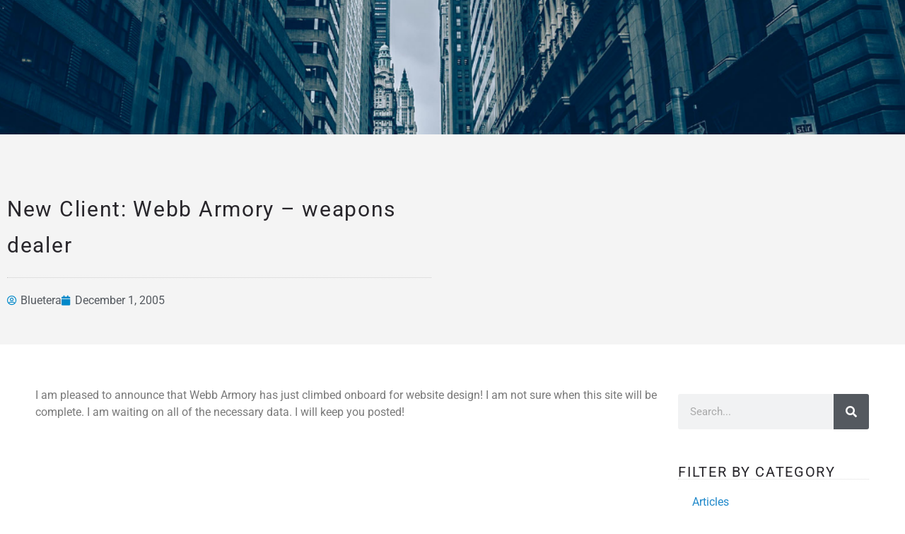

--- FILE ---
content_type: text/css; charset=utf-8
request_url: https://www.bluetera.com/wp-content/uploads/elementor/css/post-18520.css?ver=1767806791
body_size: 1042
content:
.elementor-18520 .elementor-element.elementor-element-b95ebbe{--display:flex;--flex-direction:row;--container-widget-width:calc( ( 1 - var( --container-widget-flex-grow ) ) * 100% );--container-widget-height:100%;--container-widget-flex-grow:1;--container-widget-align-self:stretch;--flex-wrap-mobile:wrap;--align-items:stretch;--gap:10px 10px;--row-gap:10px;--column-gap:10px;--padding-top:0px;--padding-bottom:0px;--padding-left:40px;--padding-right:40px;--z-index:98;}.elementor-18520 .elementor-element.elementor-element-b95ebbe:not(.elementor-motion-effects-element-type-background), .elementor-18520 .elementor-element.elementor-element-b95ebbe > .elementor-motion-effects-container > .elementor-motion-effects-layer{background-color:#242424;}.elementor-18520 .elementor-element.elementor-element-b95ebbe .elementor-repeater-item-9bc4551.jet-parallax-section__layout .jet-parallax-section__image{background-size:auto;}.elementor-18520 .elementor-element.elementor-element-e473f97{--display:flex;}.elementor-18520 .elementor-element.elementor-element-3dd0b8c{--display:flex;--flex-direction:row;--container-widget-width:calc( ( 1 - var( --container-widget-flex-grow ) ) * 100% );--container-widget-height:100%;--container-widget-flex-grow:1;--container-widget-align-self:stretch;--flex-wrap-mobile:wrap;--align-items:stretch;--gap:10px 10px;--row-gap:10px;--column-gap:10px;border-style:solid;--border-style:solid;border-width:0px 0px 1px 0px;--border-top-width:0px;--border-right-width:0px;--border-bottom-width:1px;--border-left-width:0px;border-color:rgba(255, 255, 255, 0.1);--border-color:rgba(255, 255, 255, 0.1);}.elementor-18520 .elementor-element.elementor-element-3dd0b8c .elementor-repeater-item-676b3a3.jet-parallax-section__layout .jet-parallax-section__image{background-size:auto;}.elementor-18520 .elementor-element.elementor-element-3dd973c{--display:flex;}.elementor-widget-icon-list .elementor-icon-list-item:not(:last-child):after{border-color:var( --e-global-color-text );}.elementor-widget-icon-list .elementor-icon-list-icon i{color:var( --e-global-color-primary );}.elementor-widget-icon-list .elementor-icon-list-icon svg{fill:var( --e-global-color-primary );}.elementor-widget-icon-list .elementor-icon-list-item > .elementor-icon-list-text, .elementor-widget-icon-list .elementor-icon-list-item > a{font-family:var( --e-global-typography-text-font-family ), Sans-serif;font-weight:var( --e-global-typography-text-font-weight );}.elementor-widget-icon-list .elementor-icon-list-text{color:var( --e-global-color-secondary );}.elementor-18520 .elementor-element.elementor-element-c3716f8 .elementor-icon-list-items:not(.elementor-inline-items) .elementor-icon-list-item:not(:last-child){padding-block-end:calc(21px/2);}.elementor-18520 .elementor-element.elementor-element-c3716f8 .elementor-icon-list-items:not(.elementor-inline-items) .elementor-icon-list-item:not(:first-child){margin-block-start:calc(21px/2);}.elementor-18520 .elementor-element.elementor-element-c3716f8 .elementor-icon-list-items.elementor-inline-items .elementor-icon-list-item{margin-inline:calc(21px/2);}.elementor-18520 .elementor-element.elementor-element-c3716f8 .elementor-icon-list-items.elementor-inline-items{margin-inline:calc(-21px/2);}.elementor-18520 .elementor-element.elementor-element-c3716f8 .elementor-icon-list-items.elementor-inline-items .elementor-icon-list-item:after{inset-inline-end:calc(-21px/2);}.elementor-18520 .elementor-element.elementor-element-c3716f8 .elementor-icon-list-icon i{color:var( --e-global-color-primary );transition:color 0.3s;}.elementor-18520 .elementor-element.elementor-element-c3716f8 .elementor-icon-list-icon svg{fill:var( --e-global-color-primary );transition:fill 0.3s;}.elementor-18520 .elementor-element.elementor-element-c3716f8{--e-icon-list-icon-size:16px;--icon-vertical-offset:0px;}.elementor-18520 .elementor-element.elementor-element-c3716f8 .elementor-icon-list-icon{padding-inline-end:0px;}.elementor-18520 .elementor-element.elementor-element-c3716f8 .elementor-icon-list-text{color:#FFFFFF;transition:color 0.3s;}.elementor-18520 .elementor-element.elementor-element-af24447{--display:flex;}.elementor-18520 .elementor-element.elementor-element-84f5d2c{--grid-template-columns:repeat(0, auto);--icon-size:18px;--grid-column-gap:5px;--grid-row-gap:0px;}.elementor-18520 .elementor-element.elementor-element-84f5d2c .elementor-widget-container{text-align:right;}.elementor-18520 .elementor-element.elementor-element-84f5d2c .elementor-social-icon{background-color:rgba(255, 255, 255, 0);}.elementor-18520 .elementor-element.elementor-element-84f5d2c .elementor-social-icon i{color:#FFFFFF;}.elementor-18520 .elementor-element.elementor-element-84f5d2c .elementor-social-icon svg{fill:#FFFFFF;}.elementor-18520 .elementor-element.elementor-element-70f47ee{--display:flex;--flex-direction:row;--container-widget-width:calc( ( 1 - var( --container-widget-flex-grow ) ) * 100% );--container-widget-height:100%;--container-widget-flex-grow:1;--container-widget-align-self:stretch;--flex-wrap-mobile:wrap;--align-items:stretch;--gap:10px 10px;--row-gap:10px;--column-gap:10px;}.elementor-18520 .elementor-element.elementor-element-70f47ee .elementor-repeater-item-7697f85.jet-parallax-section__layout .jet-parallax-section__image{background-size:auto;}.elementor-18520 .elementor-element.elementor-element-e8fd35c{--display:flex;}.elementor-widget-image .widget-image-caption{color:var( --e-global-color-text );font-family:var( --e-global-typography-text-font-family ), Sans-serif;font-weight:var( --e-global-typography-text-font-weight );}.elementor-18520 .elementor-element.elementor-element-111a331{text-align:start;}.elementor-18520 .elementor-element.elementor-element-fd26800{--display:flex;--justify-content:center;}.elementor-widget-nav-menu .elementor-nav-menu .elementor-item{font-family:var( --e-global-typography-primary-font-family ), Sans-serif;font-weight:var( --e-global-typography-primary-font-weight );}.elementor-widget-nav-menu .elementor-nav-menu--main .elementor-item{color:var( --e-global-color-text );fill:var( --e-global-color-text );}.elementor-widget-nav-menu .elementor-nav-menu--main .elementor-item:hover,
					.elementor-widget-nav-menu .elementor-nav-menu--main .elementor-item.elementor-item-active,
					.elementor-widget-nav-menu .elementor-nav-menu--main .elementor-item.highlighted,
					.elementor-widget-nav-menu .elementor-nav-menu--main .elementor-item:focus{color:var( --e-global-color-accent );fill:var( --e-global-color-accent );}.elementor-widget-nav-menu .elementor-nav-menu--main:not(.e--pointer-framed) .elementor-item:before,
					.elementor-widget-nav-menu .elementor-nav-menu--main:not(.e--pointer-framed) .elementor-item:after{background-color:var( --e-global-color-accent );}.elementor-widget-nav-menu .e--pointer-framed .elementor-item:before,
					.elementor-widget-nav-menu .e--pointer-framed .elementor-item:after{border-color:var( --e-global-color-accent );}.elementor-widget-nav-menu{--e-nav-menu-divider-color:var( --e-global-color-text );}.elementor-widget-nav-menu .elementor-nav-menu--dropdown .elementor-item, .elementor-widget-nav-menu .elementor-nav-menu--dropdown  .elementor-sub-item{font-family:var( --e-global-typography-accent-font-family ), Sans-serif;font-weight:var( --e-global-typography-accent-font-weight );}.elementor-18520 .elementor-element.elementor-element-351095b .elementor-menu-toggle{margin:0 auto;background-color:var( --e-global-color-primary );}.elementor-18520 .elementor-element.elementor-element-351095b .elementor-nav-menu .elementor-item{font-size:16px;font-weight:500;text-transform:uppercase;}.elementor-18520 .elementor-element.elementor-element-351095b .elementor-nav-menu--main .elementor-item{color:#FFFFFF;fill:#FFFFFF;padding-left:19px;padding-right:19px;}.elementor-18520 .elementor-element.elementor-element-351095b .elementor-nav-menu--main .elementor-item:hover,
					.elementor-18520 .elementor-element.elementor-element-351095b .elementor-nav-menu--main .elementor-item.elementor-item-active,
					.elementor-18520 .elementor-element.elementor-element-351095b .elementor-nav-menu--main .elementor-item.highlighted,
					.elementor-18520 .elementor-element.elementor-element-351095b .elementor-nav-menu--main .elementor-item:focus{color:#FFFFFF;fill:#FFFFFF;}.elementor-18520 .elementor-element.elementor-element-351095b .elementor-nav-menu--main:not(.e--pointer-framed) .elementor-item:before,
					.elementor-18520 .elementor-element.elementor-element-351095b .elementor-nav-menu--main:not(.e--pointer-framed) .elementor-item:after{background-color:var( --e-global-color-primary );}.elementor-18520 .elementor-element.elementor-element-351095b .e--pointer-framed .elementor-item:before,
					.elementor-18520 .elementor-element.elementor-element-351095b .e--pointer-framed .elementor-item:after{border-color:var( --e-global-color-primary );}.elementor-theme-builder-content-area{height:400px;}.elementor-location-header:before, .elementor-location-footer:before{content:"";display:table;clear:both;}@media(max-width:767px){.elementor-18520 .elementor-element.elementor-element-84f5d2c .elementor-widget-container{text-align:center;}.elementor-18520 .elementor-element.elementor-element-111a331{text-align:center;}.elementor-18520 .elementor-element.elementor-element-351095b{z-index:999;}.elementor-18520 .elementor-element.elementor-element-70f47ee{--padding-top:0px;--padding-bottom:0px;--padding-left:0px;--padding-right:0px;}}@media(min-width:768px){.elementor-18520 .elementor-element.elementor-element-e8fd35c{--width:14.737%;}.elementor-18520 .elementor-element.elementor-element-fd26800{--width:85.263%;}}@media(max-width:1024px) and (min-width:768px){.elementor-18520 .elementor-element.elementor-element-e8fd35c{--width:30%;}.elementor-18520 .elementor-element.elementor-element-fd26800{--width:70%;}}

--- FILE ---
content_type: text/css; charset=utf-8
request_url: https://www.bluetera.com/wp-content/uploads/elementor/css/post-17035.css?ver=1767806792
body_size: 1042
content:
.elementor-17035 .elementor-element.elementor-element-1faa1fb{--display:flex;--flex-direction:row;--container-widget-width:calc( ( 1 - var( --container-widget-flex-grow ) ) * 100% );--container-widget-height:100%;--container-widget-flex-grow:1;--container-widget-align-self:stretch;--flex-wrap-mobile:wrap;--align-items:stretch;--gap:10px 10px;--row-gap:10px;--column-gap:10px;--padding-top:40px;--padding-bottom:40px;--padding-left:40px;--padding-right:40px;}.elementor-17035 .elementor-element.elementor-element-1faa1fb:not(.elementor-motion-effects-element-type-background), .elementor-17035 .elementor-element.elementor-element-1faa1fb > .elementor-motion-effects-container > .elementor-motion-effects-layer{background-color:#242424;}.elementor-17035 .elementor-element.elementor-element-1faa1fb .elementor-repeater-item-9cfe40b.jet-parallax-section__layout .jet-parallax-section__image{background-size:auto;}.elementor-17035 .elementor-element.elementor-element-ff06292{--display:flex;--flex-direction:column;--container-widget-width:100%;--container-widget-height:initial;--container-widget-flex-grow:0;--container-widget-align-self:initial;--flex-wrap-mobile:wrap;--justify-content:flex-start;}.elementor-17035 .elementor-element.elementor-element-c7bbd44{--display:flex;--flex-direction:row;--container-widget-width:calc( ( 1 - var( --container-widget-flex-grow ) ) * 100% );--container-widget-height:100%;--container-widget-flex-grow:1;--container-widget-align-self:stretch;--flex-wrap-mobile:wrap;--align-items:stretch;--gap:10px 10px;--row-gap:10px;--column-gap:10px;}.elementor-17035 .elementor-element.elementor-element-c7bbd44 .elementor-repeater-item-b1e2264.jet-parallax-section__layout .jet-parallax-section__image{background-size:auto;}.elementor-17035 .elementor-element.elementor-element-c6fa03f{--display:flex;--gap:0px 0px;--row-gap:0px;--column-gap:0px;}.elementor-widget-text-editor{font-family:var( --e-global-typography-text-font-family ), Sans-serif;font-weight:var( --e-global-typography-text-font-weight );color:var( --e-global-color-text );}.elementor-widget-text-editor.elementor-drop-cap-view-stacked .elementor-drop-cap{background-color:var( --e-global-color-primary );}.elementor-widget-text-editor.elementor-drop-cap-view-framed .elementor-drop-cap, .elementor-widget-text-editor.elementor-drop-cap-view-default .elementor-drop-cap{color:var( --e-global-color-primary );border-color:var( --e-global-color-primary );}.elementor-17035 .elementor-element.elementor-element-1e51621 > .elementor-widget-container{padding:0px 0px 0px 0px;border-style:solid;border-width:0px 0px 1px 0px;border-color:#C39F76;}.elementor-17035 .elementor-element.elementor-element-1e51621{column-gap:0px;font-size:18px;line-height:14px;color:#FFFFFF;}.elementor-widget-jet-button .jet-button__plane-normal{background-color:var( --e-global-color-primary );}.elementor-widget-jet-button .jet-button__plane-hover{background-color:var( --e-global-color-secondary );}.elementor-widget-jet-button  .jet-button__state-normal .jet-button__label{font-family:var( --e-global-typography-primary-font-family ), Sans-serif;font-weight:var( --e-global-typography-primary-font-weight );}.elementor-widget-jet-button  .jet-button__state-hover .jet-button__label{font-family:var( --e-global-typography-primary-font-family ), Sans-serif;font-weight:var( --e-global-typography-primary-font-weight );}.elementor-17035 .elementor-element.elementor-element-9afbc68 .jet-button__plane-normal{background-color:#242424;}.elementor-17035 .elementor-element.elementor-element-9afbc68 .jet-button__plane-hover{background-color:#242424;}.elementor-17035 .elementor-element.elementor-element-9afbc68 .jet-button__container{justify-content:flex-start;}.elementor-17035 .elementor-element.elementor-element-9afbc68 .jet-button__state-normal .jet-button__label{text-align:left;color:var( --e-global-color-primary );}.elementor-17035 .elementor-element.elementor-element-9afbc68 .jet-button__state-hover .jet-button__label{text-align:left;}.elementor-17035 .elementor-element.elementor-element-9afbc68  .jet-button__state-normal .jet-button__label{font-family:"Roboto", Sans-serif;font-size:16px;font-weight:400;}.elementor-17035 .elementor-element.elementor-element-9afbc68  .jet-button__state-hover .jet-button__label{font-family:"Roboto", Sans-serif;font-size:16px;font-weight:400;}.elementor-17035 .elementor-element.elementor-element-268cd6e{--display:flex;--flex-direction:column;--container-widget-width:100%;--container-widget-height:initial;--container-widget-flex-grow:0;--container-widget-align-self:initial;--flex-wrap-mobile:wrap;--justify-content:flex-start;}.elementor-17035 .elementor-element.elementor-element-7115a43{--display:flex;--flex-direction:row;--container-widget-width:calc( ( 1 - var( --container-widget-flex-grow ) ) * 100% );--container-widget-height:100%;--container-widget-flex-grow:1;--container-widget-align-self:stretch;--flex-wrap-mobile:wrap;--align-items:stretch;--gap:10px 10px;--row-gap:10px;--column-gap:10px;}.elementor-17035 .elementor-element.elementor-element-7115a43 .elementor-repeater-item-6bce162.jet-parallax-section__layout .jet-parallax-section__image{background-size:auto;}.elementor-17035 .elementor-element.elementor-element-5efafa6{--display:flex;--gap:0px 0px;--row-gap:0px;--column-gap:0px;}.elementor-17035 .elementor-element.elementor-element-59fc5f5 > .elementor-widget-container{padding:0px 0px 0px 0px;border-style:solid;border-width:0px 0px 1px 0px;border-color:#C39F76;}.elementor-17035 .elementor-element.elementor-element-59fc5f5{column-gap:0px;font-size:18px;line-height:14px;color:#FFFFFF;}.elementor-17035 .elementor-element.elementor-element-895617d .jet-button__plane-normal{background-color:#242424;}.elementor-17035 .elementor-element.elementor-element-895617d .jet-button__plane-hover{background-color:#242424;}.elementor-17035 .elementor-element.elementor-element-895617d .jet-button__container{justify-content:flex-start;}.elementor-17035 .elementor-element.elementor-element-895617d .jet-button__state-normal .jet-button__label{text-align:left;color:var( --e-global-color-primary );}.elementor-17035 .elementor-element.elementor-element-895617d .jet-button__state-hover .jet-button__label{text-align:left;}.elementor-17035 .elementor-element.elementor-element-895617d  .jet-button__state-normal .jet-button__label{font-family:"Roboto", Sans-serif;font-size:16px;font-weight:400;}.elementor-17035 .elementor-element.elementor-element-895617d  .jet-button__state-hover .jet-button__label{font-family:"Roboto", Sans-serif;font-size:16px;font-weight:400;}.elementor-17035 .elementor-element.elementor-element-71068b3{--display:flex;--flex-direction:column;--container-widget-width:calc( ( 1 - var( --container-widget-flex-grow ) ) * 100% );--container-widget-height:initial;--container-widget-flex-grow:0;--container-widget-align-self:initial;--flex-wrap-mobile:wrap;--justify-content:flex-start;--align-items:stretch;--gap:10px 10px;--row-gap:10px;--column-gap:10px;}.elementor-17035 .elementor-element.elementor-element-71068b3 .elementor-repeater-item-b1e2264.jet-parallax-section__layout .jet-parallax-section__image{background-size:auto;}.elementor-17035 .elementor-element.elementor-element-0817b05{--display:flex;--gap:0px 0px;--row-gap:0px;--column-gap:0px;}.elementor-17035 .elementor-element.elementor-element-3228f12 > .elementor-widget-container{padding:0px 0px 0px 0px;border-style:solid;border-width:0px 0px 1px 0px;border-color:#C39F76;}.elementor-17035 .elementor-element.elementor-element-3228f12{column-gap:0px;font-size:18px;line-height:14px;color:#FFFFFF;}.elementor-17035 .elementor-element.elementor-element-633e511{--display:flex;--flex-direction:column;--container-widget-width:100%;--container-widget-height:initial;--container-widget-flex-grow:0;--container-widget-align-self:initial;--flex-wrap-mobile:wrap;--justify-content:flex-start;}.elementor-17035 .elementor-element.elementor-element-c559657{--display:flex;--flex-direction:row;--container-widget-width:calc( ( 1 - var( --container-widget-flex-grow ) ) * 100% );--container-widget-height:100%;--container-widget-flex-grow:1;--container-widget-align-self:stretch;--flex-wrap-mobile:wrap;--align-items:stretch;--gap:10px 10px;--row-gap:10px;--column-gap:10px;--padding-top:0px;--padding-bottom:0px;--padding-left:0px;--padding-right:0px;}.elementor-17035 .elementor-element.elementor-element-c559657 .elementor-repeater-item-b1e2264.jet-parallax-section__layout .jet-parallax-section__image{background-size:auto;}.elementor-17035 .elementor-element.elementor-element-6d5fe29{--display:flex;--gap:0px 0px;--row-gap:0px;--column-gap:0px;}.elementor-widget-icon.elementor-view-stacked .elementor-icon{background-color:var( --e-global-color-primary );}.elementor-widget-icon.elementor-view-framed .elementor-icon, .elementor-widget-icon.elementor-view-default .elementor-icon{color:var( --e-global-color-primary );border-color:var( --e-global-color-primary );}.elementor-widget-icon.elementor-view-framed .elementor-icon, .elementor-widget-icon.elementor-view-default .elementor-icon svg{fill:var( --e-global-color-primary );}.elementor-17035 .elementor-element.elementor-element-bf7ac62 .elementor-icon-wrapper{text-align:start;}.elementor-17035 .elementor-element.elementor-element-bf7ac62.elementor-view-stacked .elementor-icon{background-color:#C39F76;}.elementor-17035 .elementor-element.elementor-element-bf7ac62.elementor-view-framed .elementor-icon, .elementor-17035 .elementor-element.elementor-element-bf7ac62.elementor-view-default .elementor-icon{color:#C39F76;border-color:#C39F76;}.elementor-17035 .elementor-element.elementor-element-bf7ac62.elementor-view-framed .elementor-icon, .elementor-17035 .elementor-element.elementor-element-bf7ac62.elementor-view-default .elementor-icon svg{fill:#C39F76;}.elementor-17035 .elementor-element.elementor-element-bf7ac62 .elementor-icon{font-size:18px;}.elementor-17035 .elementor-element.elementor-element-bf7ac62 .elementor-icon svg{height:18px;}.elementor-17035 .elementor-element.elementor-element-149d1f8{--display:flex;--gap:0px 0px;--row-gap:0px;--column-gap:0px;}.elementor-17035 .elementor-element.elementor-element-3da9bd2 > .elementor-widget-container{padding:0px 0px 0px 0px;border-style:solid;border-width:0px 0px 1px 0px;border-color:#C39F76;}.elementor-17035 .elementor-element.elementor-element-3da9bd2{column-gap:0px;font-size:18px;line-height:14px;color:#FFFFFF;}.elementor-17035 .elementor-element.elementor-element-c36f2fd > .elementor-widget-container{margin:10px 0px 0px 0px;padding:0px 0px 0px 0px;}.elementor-17035 .elementor-element.elementor-element-c36f2fd{column-gap:0px;font-size:17px;font-weight:300;line-height:18px;color:#FFFFFF;}.elementor-17035 .elementor-element.elementor-element-171dcf7 > .elementor-widget-container{margin:10px 0px 0px 0px;padding:0px 0px 0px 0px;}.elementor-17035 .elementor-element.elementor-element-171dcf7{column-gap:0px;font-size:17px;font-weight:500;line-height:18px;color:#FFFFFF;}.elementor-17035 .elementor-element.elementor-element-171dcf7 a{color:var( --e-global-color-primary );}.elementor-17035 .elementor-element.elementor-element-b7ad48f > .elementor-widget-container{margin:10px 0px 0px 0px;padding:0px 0px 0px 0px;}.elementor-17035 .elementor-element.elementor-element-b7ad48f{column-gap:0px;font-size:17px;font-weight:500;line-height:18px;color:#FFFFFF;}.elementor-17035 .elementor-element.elementor-element-b7ad48f a{color:var( --e-global-color-primary );}.elementor-17035 .elementor-element.elementor-element-002baf1{--display:flex;--flex-direction:row;--container-widget-width:calc( ( 1 - var( --container-widget-flex-grow ) ) * 100% );--container-widget-height:100%;--container-widget-flex-grow:1;--container-widget-align-self:stretch;--flex-wrap-mobile:wrap;--align-items:stretch;--gap:10px 10px;--row-gap:10px;--column-gap:10px;--padding-top:40px;--padding-bottom:40px;--padding-left:20px;--padding-right:20px;}.elementor-17035 .elementor-element.elementor-element-002baf1:not(.elementor-motion-effects-element-type-background), .elementor-17035 .elementor-element.elementor-element-002baf1 > .elementor-motion-effects-container > .elementor-motion-effects-layer{background-color:#282828;}.elementor-17035 .elementor-element.elementor-element-002baf1 .elementor-repeater-item-cf0633f.jet-parallax-section__layout .jet-parallax-section__image{background-size:auto;}.elementor-17035 .elementor-element.elementor-element-c55e90e{--display:flex;}.elementor-17035 .elementor-element.elementor-element-9fd7eeb{text-align:center;color:#A6A9A9;}.elementor-17035 .elementor-element.elementor-element-9fd7eeb a{color:var( --e-global-color-primary );}.elementor-theme-builder-content-area{height:400px;}.elementor-location-header:before, .elementor-location-footer:before{content:"";display:table;clear:both;}@media(min-width:768px){.elementor-17035 .elementor-element.elementor-element-c6fa03f{--width:81.11%;}.elementor-17035 .elementor-element.elementor-element-5efafa6{--width:81.11%;}.elementor-17035 .elementor-element.elementor-element-0817b05{--width:81.11%;}.elementor-17035 .elementor-element.elementor-element-6d5fe29{--width:18.885%;}.elementor-17035 .elementor-element.elementor-element-149d1f8{--width:81.11%;}}

--- FILE ---
content_type: text/css; charset=utf-8
request_url: https://www.bluetera.com/wp-content/uploads/elementor/css/post-17314.css?ver=1767806791
body_size: 1851
content:
.elementor-17314 .elementor-element.elementor-element-b8d92ad .elementor-repeater-item-3a24611.jet-parallax-section__layout .jet-parallax-section__image{background-size:auto;}.elementor-17314 .elementor-element.elementor-element-4ed4fec > .elementor-widget-wrap > .elementor-widget:not(.elementor-widget__width-auto):not(.elementor-widget__width-initial):not(:last-child):not(.elementor-absolute){margin-block-end:: 0px;}.elementor-17314 .elementor-element.elementor-element-4ed4fec > .elementor-element-populated{margin:0px 0px 0px 0px;--e-column-margin-right:0px;--e-column-margin-left:0px;padding:0px 0px 0px 0px;}.elementor-17314 .elementor-element.elementor-element-b8d92ad{margin-top:0px;margin-bottom:0px;padding:0px 0px 0px 0px;z-index:2;}.elementor-17314 .elementor-element.elementor-element-bd579c7 .elementor-repeater-item-61c6622.jet-parallax-section__layout .jet-parallax-section__image{background-size:auto;}.elementor-17314 .elementor-element.elementor-element-1d77ee5 > .elementor-widget-wrap > .elementor-widget:not(.elementor-widget__width-auto):not(.elementor-widget__width-initial):not(:last-child):not(.elementor-absolute){margin-block-end:: 0px;}.elementor-17314 .elementor-element.elementor-element-1d77ee5 > .elementor-element-populated{padding:0px 0px 0px 0px;}.elementor-widget-slides .elementor-slide-heading{font-family:var( --e-global-typography-primary-font-family ), Sans-serif;font-weight:var( --e-global-typography-primary-font-weight );}.elementor-widget-slides .elementor-slide-description{font-family:var( --e-global-typography-secondary-font-family ), Sans-serif;font-weight:var( --e-global-typography-secondary-font-weight );}.elementor-widget-slides .elementor-slide-button{font-family:var( --e-global-typography-accent-font-family ), Sans-serif;font-weight:var( --e-global-typography-accent-font-weight );}.elementor-17314 .elementor-element.elementor-element-6adfe79 .elementor-repeater-item-5408f40 .swiper-slide-bg{background-color:#54595F;background-image:url(https://www.bluetera.com/wp-content/uploads/2017/04/gallery-6.jpg);background-size:cover;}.elementor-17314 .elementor-element.elementor-element-6adfe79 .elementor-repeater-item-5408f40 .elementor-background-overlay{background-color:rgba(0,0,0,0.5);}.elementor-17314 .elementor-element.elementor-element-6adfe79 .swiper-slide{transition-duration:calc(6000ms*1.2);height:449px;}.elementor-17314 .elementor-element.elementor-element-6adfe79 .swiper-slide-contents{max-width:66%;}.elementor-17314 .elementor-element.elementor-element-6adfe79 .swiper-slide-inner{padding:300px 0px 40px 0px;text-align:center;}.elementor-17314 .elementor-element.elementor-element-6adfe79 .elementor-slide-heading{font-weight:400;}.elementor-17314 .elementor-element.elementor-element-6adfe79 .elementor-slide-description{font-family:"Roboto", Sans-serif;letter-spacing:0.6px;}.elementor-17314 .elementor-element.elementor-element-6adfe79 .swiper-pagination-bullet{height:15px;width:15px;}.elementor-17314 .elementor-element.elementor-element-6adfe79 .swiper-horizontal .swiper-pagination-progressbar{height:15px;}.elementor-17314 .elementor-element.elementor-element-6adfe79 .swiper-pagination-fraction{font-size:15px;}.elementor-17314 .elementor-element.elementor-element-bd579c7{margin-top:-260px;margin-bottom:0px;z-index:1;}.elementor-17314 .elementor-element.elementor-element-97eaa7b .elementor-repeater-item-f1d0bb5.jet-parallax-section__layout .jet-parallax-section__image{background-size:auto;}.elementor-bc-flex-widget .elementor-17314 .elementor-element.elementor-element-3a90e91.elementor-column .elementor-widget-wrap{align-items:center;}.elementor-17314 .elementor-element.elementor-element-3a90e91.elementor-column.elementor-element[data-element_type="column"] > .elementor-widget-wrap.elementor-element-populated{align-content:center;align-items:center;}.elementor-17314 .elementor-element.elementor-element-3a90e91 > .elementor-element-populated{padding:40px 10px 10px 10px;}.elementor-widget-heading .elementor-heading-title{font-family:var( --e-global-typography-primary-font-family ), Sans-serif;font-weight:var( --e-global-typography-primary-font-weight );color:var( --e-global-color-primary );}.elementor-17314 .elementor-element.elementor-element-eb95099 > .elementor-widget-container{margin:-10px 0px 0px 0px;padding:0px 0px 20px 0px;border-style:dotted;border-width:0px 0px 1px 0px;border-color:#CCCCCC;}.elementor-17314 .elementor-element.elementor-element-eb95099{text-align:start;}.elementor-17314 .elementor-element.elementor-element-eb95099 .elementor-heading-title{font-size:30px;font-weight:400;line-height:1.7em;letter-spacing:1.7px;color:#28262B;}.elementor-widget-post-info .elementor-icon-list-item:not(:last-child):after{border-color:var( --e-global-color-text );}.elementor-widget-post-info .elementor-icon-list-icon i{color:var( --e-global-color-primary );}.elementor-widget-post-info .elementor-icon-list-icon svg{fill:var( --e-global-color-primary );}.elementor-widget-post-info .elementor-icon-list-text, .elementor-widget-post-info .elementor-icon-list-text a{color:var( --e-global-color-secondary );}.elementor-widget-post-info .elementor-icon-list-item{font-family:var( --e-global-typography-text-font-family ), Sans-serif;font-weight:var( --e-global-typography-text-font-weight );}.elementor-17314 .elementor-element.elementor-element-f5b0075 .elementor-icon-list-icon{width:14px;}.elementor-17314 .elementor-element.elementor-element-f5b0075 .elementor-icon-list-icon i{font-size:14px;}.elementor-17314 .elementor-element.elementor-element-f5b0075 .elementor-icon-list-icon svg{--e-icon-list-icon-size:14px;}.elementor-17314 .elementor-element.elementor-element-2786008 .elementor-icon-list-icon{width:14px;}.elementor-17314 .elementor-element.elementor-element-2786008 .elementor-icon-list-icon i{font-size:14px;}.elementor-17314 .elementor-element.elementor-element-2786008 .elementor-icon-list-icon svg{--e-icon-list-icon-size:14px;}.elementor-widget-theme-post-featured-image .widget-image-caption{color:var( --e-global-color-text );font-family:var( --e-global-typography-text-font-family ), Sans-serif;font-weight:var( --e-global-typography-text-font-weight );}.elementor-17314 .elementor-element.elementor-element-97eaa7b:not(.elementor-motion-effects-element-type-background), .elementor-17314 .elementor-element.elementor-element-97eaa7b > .elementor-motion-effects-container > .elementor-motion-effects-layer{background-color:#F4F4F4;}.elementor-17314 .elementor-element.elementor-element-97eaa7b{transition:background 0.3s, border 0.3s, border-radius 0.3s, box-shadow 0.3s;margin-top:0px;margin-bottom:0px;padding:50px 0px 40px 0px;}.elementor-17314 .elementor-element.elementor-element-97eaa7b > .elementor-background-overlay{transition:background 0.3s, border-radius 0.3s, opacity 0.3s;}.elementor-17314 .elementor-element.elementor-element-7f28f33 .elementor-repeater-item-47a39ab.jet-parallax-section__layout .jet-parallax-section__image{background-size:auto;}.elementor-widget-theme-post-content{color:var( --e-global-color-text );font-family:var( --e-global-typography-text-font-family ), Sans-serif;font-weight:var( --e-global-typography-text-font-weight );}.elementor-17314 .elementor-element.elementor-element-53deb79 > .elementor-element-populated{margin:10px 0px 0px 0px;--e-column-margin-right:0px;--e-column-margin-left:0px;padding:10px 10px 10px 20px;}.elementor-widget-search-form input[type="search"].elementor-search-form__input{font-family:var( --e-global-typography-text-font-family ), Sans-serif;font-weight:var( --e-global-typography-text-font-weight );}.elementor-widget-search-form .elementor-search-form__input,
					.elementor-widget-search-form .elementor-search-form__icon,
					.elementor-widget-search-form .elementor-lightbox .dialog-lightbox-close-button,
					.elementor-widget-search-form .elementor-lightbox .dialog-lightbox-close-button:hover,
					.elementor-widget-search-form.elementor-search-form--skin-full_screen input[type="search"].elementor-search-form__input{color:var( --e-global-color-text );fill:var( --e-global-color-text );}.elementor-widget-search-form .elementor-search-form__submit{font-family:var( --e-global-typography-text-font-family ), Sans-serif;font-weight:var( --e-global-typography-text-font-weight );background-color:var( --e-global-color-secondary );}.elementor-17314 .elementor-element.elementor-element-b653833 .elementor-search-form__container{min-height:50px;}.elementor-17314 .elementor-element.elementor-element-b653833 .elementor-search-form__submit{min-width:50px;}body:not(.rtl) .elementor-17314 .elementor-element.elementor-element-b653833 .elementor-search-form__icon{padding-left:calc(50px / 3);}body.rtl .elementor-17314 .elementor-element.elementor-element-b653833 .elementor-search-form__icon{padding-right:calc(50px / 3);}.elementor-17314 .elementor-element.elementor-element-b653833 .elementor-search-form__input, .elementor-17314 .elementor-element.elementor-element-b653833.elementor-search-form--button-type-text .elementor-search-form__submit{padding-left:calc(50px / 3);padding-right:calc(50px / 3);}.elementor-17314 .elementor-element.elementor-element-b653833:not(.elementor-search-form--skin-full_screen) .elementor-search-form__container{border-radius:3px;}.elementor-17314 .elementor-element.elementor-element-b653833.elementor-search-form--skin-full_screen input[type="search"].elementor-search-form__input{border-radius:3px;}.elementor-17314 .elementor-element.elementor-element-ce54ae5 > .elementor-widget-container{margin:30px 0px 0px 0px;padding:0px 0px 0px 0px;border-style:dotted;border-width:0px 0px 1px 0px;border-color:#DDDDDD;}.elementor-17314 .elementor-element.elementor-element-ce54ae5{text-align:start;}.elementor-17314 .elementor-element.elementor-element-ce54ae5 .elementor-heading-title{font-size:20px;font-weight:400;text-transform:uppercase;text-decoration:none;letter-spacing:1.7px;color:#28262B;}.elementor-17314 .elementor-element.elementor-element-e727573 > .elementor-widget-container{margin:0px 0px 20px 0px;padding:0px 0px 0px 0px;}.elementor-17314 .elementor-element.elementor-element-aa00d30 > .elementor-widget-container{margin:0px 0px 0px 0px;padding:0px 0px 0px 0px;border-style:dotted;border-width:0px 0px 1px 0px;border-color:#DDDDDD;}.elementor-17314 .elementor-element.elementor-element-aa00d30{text-align:start;}.elementor-17314 .elementor-element.elementor-element-aa00d30 .elementor-heading-title{font-size:20px;font-weight:400;text-transform:uppercase;text-decoration:none;letter-spacing:1.7px;color:#28262B;}.elementor-widget-button .elementor-button{background-color:var( --e-global-color-accent );font-family:var( --e-global-typography-accent-font-family ), Sans-serif;font-weight:var( --e-global-typography-accent-font-weight );}.elementor-17314 .elementor-element.elementor-element-4702e01 .elementor-button{background-color:#282828;font-size:18px;text-transform:uppercase;line-height:25px;border-radius:0px 0px 0px 0px;}.elementor-17314 .elementor-element.elementor-element-4702e01 .elementor-button:hover, .elementor-17314 .elementor-element.elementor-element-4702e01 .elementor-button:focus{background-color:#C39F76;}.elementor-17314 .elementor-element.elementor-element-4702e01 > .elementor-widget-container{margin:0px 0px 0px 0px;}.elementor-17314 .elementor-element.elementor-element-4702e01 .elementor-button-content-wrapper{flex-direction:row;}.elementor-17314 .elementor-element.elementor-element-4702e01 .elementor-button .elementor-button-content-wrapper{gap:13px;}.elementor-17314 .elementor-element.elementor-element-59fa056 > .elementor-widget-container{margin:030px 0px 0px 0px;padding:0px 0px 0px 0px;border-style:dotted;border-width:0px 0px 1px 0px;border-color:#DDDDDD;}.elementor-17314 .elementor-element.elementor-element-59fa056{text-align:start;}.elementor-17314 .elementor-element.elementor-element-59fa056 .elementor-heading-title{font-size:20px;font-weight:400;text-transform:uppercase;text-decoration:none;letter-spacing:1.7px;color:#28262B;}.elementor-17314 .elementor-element.elementor-element-8a8f6d2{--alignment:left;--grid-side-margin:10px;--grid-column-gap:10px;--grid-row-gap:10px;--grid-bottom-margin:10px;}.elementor-17314 .elementor-element.elementor-element-8a8f6d2 .elementor-share-btn{font-size:calc(0.7px * 10);}.elementor-17314 .elementor-element.elementor-element-7f28f33 > .elementor-container{max-width:1200px;}.elementor-17314 .elementor-element.elementor-element-7f28f33{margin-top:30px;margin-bottom:30px;padding:20px 40px 20px 40px;}.elementor-17314 .elementor-element.elementor-element-de269b9 .elementor-repeater-item-e73206e.jet-parallax-section__layout .jet-parallax-section__image{background-size:auto;}.elementor-widget-post-navigation span.post-navigation__prev--label{color:var( --e-global-color-text );}.elementor-widget-post-navigation span.post-navigation__next--label{color:var( --e-global-color-text );}.elementor-widget-post-navigation span.post-navigation__prev--label, .elementor-widget-post-navigation span.post-navigation__next--label{font-family:var( --e-global-typography-secondary-font-family ), Sans-serif;font-weight:var( --e-global-typography-secondary-font-weight );}.elementor-widget-post-navigation span.post-navigation__prev--title, .elementor-widget-post-navigation span.post-navigation__next--title{color:var( --e-global-color-secondary );font-family:var( --e-global-typography-secondary-font-family ), Sans-serif;font-weight:var( --e-global-typography-secondary-font-weight );}.elementor-17314 .elementor-element.elementor-element-fc7de5e span.post-navigation__prev--label, .elementor-17314 .elementor-element.elementor-element-fc7de5e span.post-navigation__next--label{font-family:"Roboto", Sans-serif;font-weight:400;}.elementor-17314 .elementor-element.elementor-element-fc7de5e span.post-navigation__prev--title, .elementor-17314 .elementor-element.elementor-element-fc7de5e span.post-navigation__next--title{font-family:"Roboto", Sans-serif;font-size:13px;font-weight:400;}.elementor-17314 .elementor-element.elementor-element-6baf54f .elementor-repeater-item-9870043.jet-parallax-section__layout .jet-parallax-section__image{background-size:auto;}.elementor-17314 .elementor-element.elementor-element-9ed075c > .elementor-widget-wrap > .elementor-widget:not(.elementor-widget__width-auto):not(.elementor-widget__width-initial):not(:last-child):not(.elementor-absolute){margin-block-end:: 0px;}.elementor-17314 .elementor-element.elementor-element-9ed075c > .elementor-element-populated{padding:0px 0px 0px 0px;}.elementor-17314 .elementor-element.elementor-element-6baf54f{padding:0px 0px 0px 0px;}@media(max-width:1024px){ .elementor-17314 .elementor-element.elementor-element-8a8f6d2{--grid-side-margin:10px;--grid-column-gap:10px;--grid-row-gap:10px;--grid-bottom-margin:10px;}.elementor-17314 .elementor-element.elementor-element-7f28f33{margin-top:80px;margin-bottom:80px;padding:0px 15px 0px 15px;}}@media(min-width:768px){.elementor-17314 .elementor-element.elementor-element-3a90e91{width:54.386%;}.elementor-17314 .elementor-element.elementor-element-4ebab50{width:45.484%;}.elementor-17314 .elementor-element.elementor-element-e63a134{width:74.932%;}.elementor-17314 .elementor-element.elementor-element-53deb79{width:24.983%;}}@media(max-width:767px){.elementor-17314 .elementor-element.elementor-element-e63a134 > .elementor-element-populated{padding:0px 0px 0px 0px;}.elementor-17314 .elementor-element.elementor-element-53deb79 > .elementor-element-populated{padding:0px 0px 0px 0px;}.elementor-17314 .elementor-element.elementor-element-ce54ae5 .elementor-heading-title{line-height:39px;}.elementor-17314 .elementor-element.elementor-element-aa00d30 .elementor-heading-title{line-height:39px;}.elementor-17314 .elementor-element.elementor-element-59fa056 .elementor-heading-title{line-height:39px;} .elementor-17314 .elementor-element.elementor-element-8a8f6d2{--grid-side-margin:10px;--grid-column-gap:10px;--grid-row-gap:10px;--grid-bottom-margin:10px;}}